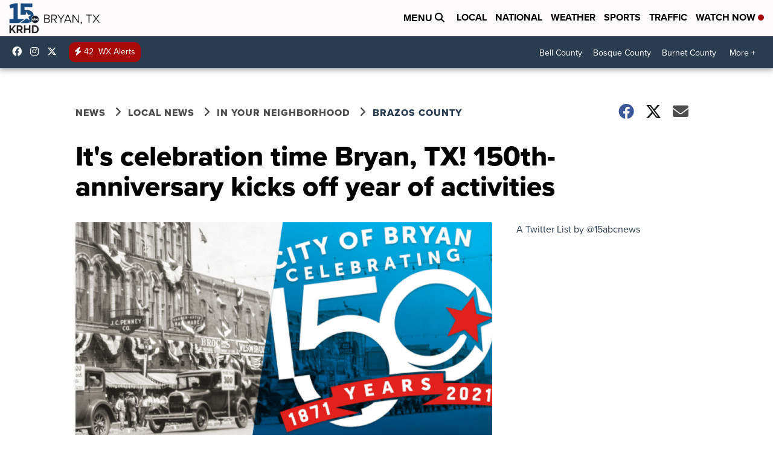

--- FILE ---
content_type: application/javascript; charset=utf-8
request_url: https://fundingchoicesmessages.google.com/f/AGSKWxXyEgaBqjCk7HkjiDnJFoKBZBPiuT_yIUENChvMvQIH2NhLGdtfgfnv7ntWrbg_YKoZYPtMZ7e8MF1aV-cJSnbIuRTIoOHGdWhmn9fFjCnEnMLEDYASq1E6GBGS09lIuGQVenxl77lxuVnrItkrJgsA1Jzt9eiaJp0QZz4bjr5K8V4nI95ob8rHKHTK/_=760x120&.biz/ad//scripts/adv./displayAdFrame._150x700_
body_size: -1291
content:
window['4ccbaa4d-cdfd-4450-a2a6-71bf633a4c9c'] = true;